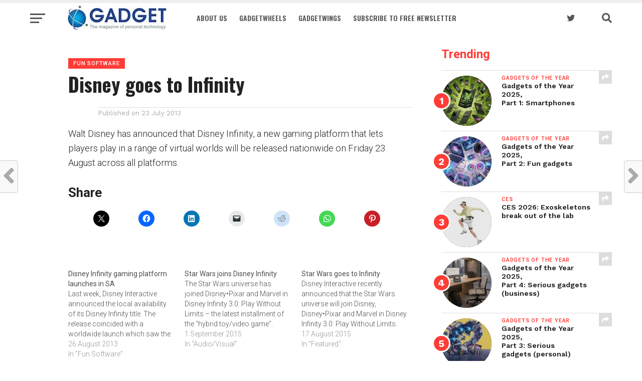

--- FILE ---
content_type: application/javascript;charset=UTF-8
request_url: https://mnhv.maillist-manage.com/ua/TrailEvent?category=update&action=view&trackingCode=ZCFORMVIEW&viewFrom=URL_ACTION&zx=12afb877d&signupFormIx=3zf74aff218e3ffd5d1b8bd4cd442a02a3998c93ec202e49696dd1a14d52ba5af1&zcvers=3.0&source=https%3A%2F%2Fgadget.co.za%2Fdisney-goes-to-infinity%2F
body_size: 805
content:
zcParamsCallback({orgIx:"3zfd8b0614eca25dc671149da537139dc08626c106b9ca2fb2ccef0b8ac2317b0b", actIx:"3ze568100150769ba01206ebef2d2e458fa7caace04ee92fb6f172fd2aa1d4e0f7",custIx:"3zd5fb9341b9023ca2426e9cdd9112ee32f7009c7af01ee1079fa0a5237f3a6143"});
zcSFReferrerCallback({status:"200",encryptSFId:"3zf74aff218e3ffd5d1b8bd4cd442a02a3998c93ec202e49696dd1a14d52ba5af1",zc_ref:"3za8d8044f0bdf139f4ac17d4de8fddc2dd64d12c6716245c8ae2d9fb426d5b84f",cntrIx:"3zf74aff218e3ffd5d1b8bd4cd442a02a38e7098443b8c3e8f5fcbf88045a5d4a4"});
